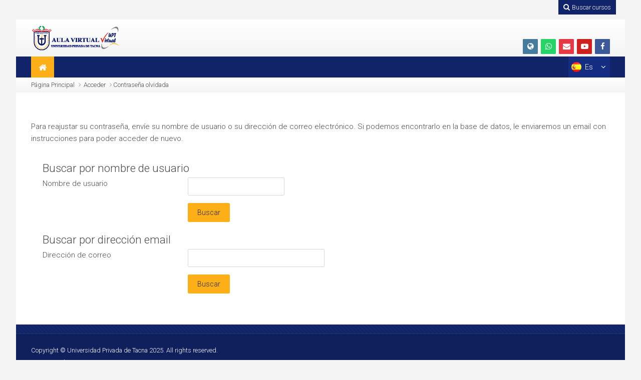

--- FILE ---
content_type: text/html; charset=utf-8
request_url: https://cpu.upt.edu.pe/login/forgot_password.php
body_size: 37158
content:
<!DOCTYPE html>
<html  dir="ltr" lang="es" xml:lang="es">
<head>
    <title>Contraseña olvidada</title>
   	<link rel="shortcut icon" href="//cpu.upt.edu.pe/pluginfile.php/1/theme_mb2nl/favicon/1769328001/Logo_UPT.ico" />
        <meta name="viewport" content="width=device-width, initial-scale=1.0">
    <link href="//fonts.googleapis.com/css?family=Roboto:300,400,700" rel="stylesheet">    	    <meta http-equiv="Content-Type" content="text/html; charset=utf-8" />
<meta name="keywords" content="moodle, Contraseña olvidada" />
<link rel="stylesheet" type="text/css" href="https://cpu.upt.edu.pe/theme/yui_combo.php?rollup/3.17.2/yui-moodlesimple-min.css" /><script id="firstthemesheet" type="text/css">/** Required in order to fix style inclusion problems in IE with YUI **/</script><link rel="stylesheet" type="text/css" href="https://cpu.upt.edu.pe/theme/styles.php/mb2nl/1769328001_1/all" />
<link rel="stylesheet" type="text/css" href="https://cpu.upt.edu.pe/theme/mb2nl/assets/pe-icon-7-stroke/css/pe-icon-7-stroke.min.css" />
<link rel="stylesheet" type="text/css" href="https://cpu.upt.edu.pe/theme/mb2nl/assets/bootstrap/css/glyphicons.min.css" />
<link rel="stylesheet" type="text/css" href="https://cpu.upt.edu.pe/theme/mb2nl/assets/OwlCarousel/assets/owl.carousel.min.css" />
<script>
//<![CDATA[
var M = {}; M.yui = {};
M.pageloadstarttime = new Date();
M.cfg = {"wwwroot":"https:\/\/cpu.upt.edu.pe","sesskey":"kzACXZmZsH","sessiontimeout":"7200","themerev":"1769328001","slasharguments":1,"theme":"mb2nl","iconsystemmodule":"core\/icon_system_fontawesome","jsrev":"1769328001","admin":"admin","svgicons":true,"usertimezone":"Am\u00e9rica\/Lima","contextid":1,"langrev":1769328001,"templaterev":"1769328001"};var yui1ConfigFn = function(me) {if(/-skin|reset|fonts|grids|base/.test(me.name)){me.type='css';me.path=me.path.replace(/\.js/,'.css');me.path=me.path.replace(/\/yui2-skin/,'/assets/skins/sam/yui2-skin')}};
var yui2ConfigFn = function(me) {var parts=me.name.replace(/^moodle-/,'').split('-'),component=parts.shift(),module=parts[0],min='-min';if(/-(skin|core)$/.test(me.name)){parts.pop();me.type='css';min=''}
if(module){var filename=parts.join('-');me.path=component+'/'+module+'/'+filename+min+'.'+me.type}else{me.path=component+'/'+component+'.'+me.type}};
YUI_config = {"debug":false,"base":"https:\/\/cpu.upt.edu.pe\/lib\/yuilib\/3.17.2\/","comboBase":"https:\/\/cpu.upt.edu.pe\/theme\/yui_combo.php?","combine":true,"filter":null,"insertBefore":"firstthemesheet","groups":{"yui2":{"base":"https:\/\/cpu.upt.edu.pe\/lib\/yuilib\/2in3\/2.9.0\/build\/","comboBase":"https:\/\/cpu.upt.edu.pe\/theme\/yui_combo.php?","combine":true,"ext":false,"root":"2in3\/2.9.0\/build\/","patterns":{"yui2-":{"group":"yui2","configFn":yui1ConfigFn}}},"moodle":{"name":"moodle","base":"https:\/\/cpu.upt.edu.pe\/theme\/yui_combo.php?m\/1769328001\/","combine":true,"comboBase":"https:\/\/cpu.upt.edu.pe\/theme\/yui_combo.php?","ext":false,"root":"m\/1769328001\/","patterns":{"moodle-":{"group":"moodle","configFn":yui2ConfigFn}},"filter":null,"modules":{"moodle-core-actionmenu":{"requires":["base","event","node-event-simulate"]},"moodle-core-blocks":{"requires":["base","node","io","dom","dd","dd-scroll","moodle-core-dragdrop","moodle-core-notification"]},"moodle-core-chooserdialogue":{"requires":["base","panel","moodle-core-notification"]},"moodle-core-dragdrop":{"requires":["base","node","io","dom","dd","event-key","event-focus","moodle-core-notification"]},"moodle-core-event":{"requires":["event-custom"]},"moodle-core-formchangechecker":{"requires":["base","event-focus","moodle-core-event"]},"moodle-core-handlebars":{"condition":{"trigger":"handlebars","when":"after"}},"moodle-core-languninstallconfirm":{"requires":["base","node","moodle-core-notification-confirm","moodle-core-notification-alert"]},"moodle-core-lockscroll":{"requires":["plugin","base-build"]},"moodle-core-maintenancemodetimer":{"requires":["base","node"]},"moodle-core-notification":{"requires":["moodle-core-notification-dialogue","moodle-core-notification-alert","moodle-core-notification-confirm","moodle-core-notification-exception","moodle-core-notification-ajaxexception"]},"moodle-core-notification-dialogue":{"requires":["base","node","panel","escape","event-key","dd-plugin","moodle-core-widget-focusafterclose","moodle-core-lockscroll"]},"moodle-core-notification-alert":{"requires":["moodle-core-notification-dialogue"]},"moodle-core-notification-confirm":{"requires":["moodle-core-notification-dialogue"]},"moodle-core-notification-exception":{"requires":["moodle-core-notification-dialogue"]},"moodle-core-notification-ajaxexception":{"requires":["moodle-core-notification-dialogue"]},"moodle-core-popuphelp":{"requires":["moodle-core-tooltip"]},"moodle-core-tooltip":{"requires":["base","node","io-base","moodle-core-notification-dialogue","json-parse","widget-position","widget-position-align","event-outside","cache-base"]},"moodle-core_availability-form":{"requires":["base","node","event","event-delegate","panel","moodle-core-notification-dialogue","json"]},"moodle-backup-backupselectall":{"requires":["node","event","node-event-simulate","anim"]},"moodle-backup-confirmcancel":{"requires":["node","node-event-simulate","moodle-core-notification-confirm"]},"moodle-course-categoryexpander":{"requires":["node","event-key"]},"moodle-course-dragdrop":{"requires":["base","node","io","dom","dd","dd-scroll","moodle-core-dragdrop","moodle-core-notification","moodle-course-coursebase","moodle-course-util"]},"moodle-course-formatchooser":{"requires":["base","node","node-event-simulate"]},"moodle-course-management":{"requires":["base","node","io-base","moodle-core-notification-exception","json-parse","dd-constrain","dd-proxy","dd-drop","dd-delegate","node-event-delegate"]},"moodle-course-modchooser":{"requires":["moodle-core-chooserdialogue","moodle-course-coursebase"]},"moodle-course-util":{"requires":["node"],"use":["moodle-course-util-base"],"submodules":{"moodle-course-util-base":{},"moodle-course-util-section":{"requires":["node","moodle-course-util-base"]},"moodle-course-util-cm":{"requires":["node","moodle-course-util-base"]}}},"moodle-form-dateselector":{"requires":["base","node","overlay","calendar"]},"moodle-form-passwordunmask":{"requires":[]},"moodle-form-shortforms":{"requires":["node","base","selector-css3","moodle-core-event"]},"moodle-question-chooser":{"requires":["moodle-core-chooserdialogue"]},"moodle-question-preview":{"requires":["base","dom","event-delegate","event-key","core_question_engine"]},"moodle-question-searchform":{"requires":["base","node"]},"moodle-availability_completion-form":{"requires":["base","node","event","moodle-core_availability-form"]},"moodle-availability_date-form":{"requires":["base","node","event","io","moodle-core_availability-form"]},"moodle-availability_examus-form":{"requires":["base","node","event","moodle-core_availability-form"]},"moodle-availability_grade-form":{"requires":["base","node","event","moodle-core_availability-form"]},"moodle-availability_group-form":{"requires":["base","node","event","moodle-core_availability-form"]},"moodle-availability_grouping-form":{"requires":["base","node","event","moodle-core_availability-form"]},"moodle-availability_profile-form":{"requires":["base","node","event","moodle-core_availability-form"]},"moodle-mod_assign-history":{"requires":["node","transition"]},"moodle-mod_attendance-groupfilter":{"requires":["base","node"]},"moodle-mod_quiz-autosave":{"requires":["base","node","event","event-valuechange","node-event-delegate","io-form"]},"moodle-mod_quiz-dragdrop":{"requires":["base","node","io","dom","dd","dd-scroll","moodle-core-dragdrop","moodle-core-notification","moodle-mod_quiz-quizbase","moodle-mod_quiz-util-base","moodle-mod_quiz-util-page","moodle-mod_quiz-util-slot","moodle-course-util"]},"moodle-mod_quiz-modform":{"requires":["base","node","event"]},"moodle-mod_quiz-questionchooser":{"requires":["moodle-core-chooserdialogue","moodle-mod_quiz-util","querystring-parse"]},"moodle-mod_quiz-quizbase":{"requires":["base","node"]},"moodle-mod_quiz-toolboxes":{"requires":["base","node","event","event-key","io","moodle-mod_quiz-quizbase","moodle-mod_quiz-util-slot","moodle-core-notification-ajaxexception"]},"moodle-mod_quiz-util":{"requires":["node","moodle-core-actionmenu"],"use":["moodle-mod_quiz-util-base"],"submodules":{"moodle-mod_quiz-util-base":{},"moodle-mod_quiz-util-slot":{"requires":["node","moodle-mod_quiz-util-base"]},"moodle-mod_quiz-util-page":{"requires":["node","moodle-mod_quiz-util-base"]}}},"moodle-message_airnotifier-toolboxes":{"requires":["base","node","io"]},"moodle-filter_glossary-autolinker":{"requires":["base","node","io-base","json-parse","event-delegate","overlay","moodle-core-event","moodle-core-notification-alert","moodle-core-notification-exception","moodle-core-notification-ajaxexception"]},"moodle-filter_mathjaxloader-loader":{"requires":["moodle-core-event"]},"moodle-editor_atto-editor":{"requires":["node","transition","io","overlay","escape","event","event-simulate","event-custom","node-event-html5","node-event-simulate","yui-throttle","moodle-core-notification-dialogue","moodle-core-notification-confirm","moodle-editor_atto-rangy","handlebars","timers","querystring-stringify"]},"moodle-editor_atto-plugin":{"requires":["node","base","escape","event","event-outside","handlebars","event-custom","timers","moodle-editor_atto-menu"]},"moodle-editor_atto-menu":{"requires":["moodle-core-notification-dialogue","node","event","event-custom"]},"moodle-editor_atto-rangy":{"requires":[]},"moodle-report_eventlist-eventfilter":{"requires":["base","event","node","node-event-delegate","datatable","autocomplete","autocomplete-filters"]},"moodle-report_loglive-fetchlogs":{"requires":["base","event","node","io","node-event-delegate"]},"moodle-gradereport_grader-gradereporttable":{"requires":["base","node","event","handlebars","overlay","event-hover"]},"moodle-gradereport_history-userselector":{"requires":["escape","event-delegate","event-key","handlebars","io-base","json-parse","moodle-core-notification-dialogue"]},"moodle-tool_capability-search":{"requires":["base","node"]},"moodle-tool_lp-dragdrop-reorder":{"requires":["moodle-core-dragdrop"]},"moodle-tool_monitor-dropdown":{"requires":["base","event","node"]},"moodle-assignfeedback_editpdf-editor":{"requires":["base","event","node","io","graphics","json","event-move","event-resize","transition","querystring-stringify-simple","moodle-core-notification-dialog","moodle-core-notification-alert","moodle-core-notification-warning","moodle-core-notification-exception","moodle-core-notification-ajaxexception"]},"moodle-atto_accessibilitychecker-button":{"requires":["color-base","moodle-editor_atto-plugin"]},"moodle-atto_accessibilityhelper-button":{"requires":["moodle-editor_atto-plugin"]},"moodle-atto_align-button":{"requires":["moodle-editor_atto-plugin"]},"moodle-atto_bold-button":{"requires":["moodle-editor_atto-plugin"]},"moodle-atto_charmap-button":{"requires":["moodle-editor_atto-plugin"]},"moodle-atto_clear-button":{"requires":["moodle-editor_atto-plugin"]},"moodle-atto_collapse-button":{"requires":["moodle-editor_atto-plugin"]},"moodle-atto_emojipicker-button":{"requires":["moodle-editor_atto-plugin"]},"moodle-atto_emoticon-button":{"requires":["moodle-editor_atto-plugin"]},"moodle-atto_equation-button":{"requires":["moodle-editor_atto-plugin","moodle-core-event","io","event-valuechange","tabview","array-extras"]},"moodle-atto_fullscreen-button":{"requires":["event-resize","moodle-editor_atto-plugin"]},"moodle-atto_h5p-button":{"requires":["moodle-editor_atto-plugin"]},"moodle-atto_html-beautify":{},"moodle-atto_html-button":{"requires":["promise","moodle-editor_atto-plugin","moodle-atto_html-beautify","moodle-atto_html-codemirror","event-valuechange"]},"moodle-atto_html-codemirror":{"requires":["moodle-atto_html-codemirror-skin"]},"moodle-atto_image-button":{"requires":["moodle-editor_atto-plugin"]},"moodle-atto_indent-button":{"requires":["moodle-editor_atto-plugin"]},"moodle-atto_italic-button":{"requires":["moodle-editor_atto-plugin"]},"moodle-atto_link-button":{"requires":["moodle-editor_atto-plugin"]},"moodle-atto_managefiles-button":{"requires":["moodle-editor_atto-plugin"]},"moodle-atto_managefiles-usedfiles":{"requires":["node","escape"]},"moodle-atto_mb2shortcodes-button":{"requires":["moodle-editor_atto-plugin"]},"moodle-atto_media-button":{"requires":["moodle-editor_atto-plugin","moodle-form-shortforms"]},"moodle-atto_noautolink-button":{"requires":["moodle-editor_atto-plugin"]},"moodle-atto_orderedlist-button":{"requires":["moodle-editor_atto-plugin"]},"moodle-atto_recordrtc-button":{"requires":["moodle-editor_atto-plugin","moodle-atto_recordrtc-recording"]},"moodle-atto_recordrtc-recording":{"requires":["moodle-atto_recordrtc-button"]},"moodle-atto_rtl-button":{"requires":["moodle-editor_atto-plugin"]},"moodle-atto_strike-button":{"requires":["moodle-editor_atto-plugin"]},"moodle-atto_subscript-button":{"requires":["moodle-editor_atto-plugin"]},"moodle-atto_superscript-button":{"requires":["moodle-editor_atto-plugin"]},"moodle-atto_table-button":{"requires":["moodle-editor_atto-plugin","moodle-editor_atto-menu","event","event-valuechange"]},"moodle-atto_title-button":{"requires":["moodle-editor_atto-plugin"]},"moodle-atto_underline-button":{"requires":["moodle-editor_atto-plugin"]},"moodle-atto_undo-button":{"requires":["moodle-editor_atto-plugin"]},"moodle-atto_unorderedlist-button":{"requires":["moodle-editor_atto-plugin"]},"moodle-atto_wiris-button":{"requires":["moodle-editor_atto-plugin","get"]}}},"gallery":{"name":"gallery","base":"https:\/\/cpu.upt.edu.pe\/lib\/yuilib\/gallery\/","combine":true,"comboBase":"https:\/\/cpu.upt.edu.pe\/theme\/yui_combo.php?","ext":false,"root":"gallery\/1769328001\/","patterns":{"gallery-":{"group":"gallery"}}}},"modules":{"core_filepicker":{"name":"core_filepicker","fullpath":"https:\/\/cpu.upt.edu.pe\/lib\/javascript.php\/1769328001\/repository\/filepicker.js","requires":["base","node","node-event-simulate","json","async-queue","io-base","io-upload-iframe","io-form","yui2-treeview","panel","cookie","datatable","datatable-sort","resize-plugin","dd-plugin","escape","moodle-core_filepicker","moodle-core-notification-dialogue"]},"core_comment":{"name":"core_comment","fullpath":"https:\/\/cpu.upt.edu.pe\/lib\/javascript.php\/1769328001\/comment\/comment.js","requires":["base","io-base","node","json","yui2-animation","overlay","escape"]},"mathjax":{"name":"mathjax","fullpath":"https:\/\/cdnjs.cloudflare.com\/ajax\/libs\/mathjax\/2.7.2\/MathJax.js?delayStartupUntil=configured"},"block_simple_clock":{"name":"block_simple_clock","fullpath":"https:\/\/cpu.upt.edu.pe\/lib\/javascript.php\/1769328001\/blocks\/simple_clock\/module.js","requires":[]}}};
M.yui.loader = {modules: {}};

//]]>
</script>
	</head>
<body  id="page-login-forgot_password" class="format-site  path-login chrome dir-ltr lang-es yui-skin-sam yui3-skin-sam cpu-upt-edu-pe pagelayout-base course-1 context-1 notloggedin theme-lfx header-light coursetheme- nosidebar-case custom_id_a59e006be59d custom_id_5e37f615d176 custom_id_5b1649004a21 editing-fw">
<div>
    <a class="sr-only sr-only-focusable" href="#maincontent">Salta al contenido principal</a>
</div><script src="https://cpu.upt.edu.pe/lib/javascript.php/1769328001/lib/babel-polyfill/polyfill.min.js"></script>
<script src="https://cpu.upt.edu.pe/lib/javascript.php/1769328001/lib/mdn-polyfills/polyfill.js"></script>
<script src="https://cpu.upt.edu.pe/theme/yui_combo.php?rollup/3.17.2/yui-moodlesimple-min.js"></script><script src="https://cpu.upt.edu.pe/theme/jquery.php/core/jquery-3.4.1.min.js"></script>
<script src="https://cpu.upt.edu.pe/lib/javascript.php/1769328001/lib/javascript-static.js"></script>
<script>
//<![CDATA[
document.body.className += ' jsenabled';
//]]>
</script>

<div class="sliding-panel dark1 closed">
	<div class="container-fluid">
		<div class="row">
			<div class="col-md-12 clearfix">
				<div class="theme-searchform"><form id="theme-search" action="https://cpu.upt.edu.pe/course/search.php"><input id="theme-coursesearchbox" type="text" value="" placeholder="Buscar cursos" name="search"><button type="submit"><i class="fa fa-search"></i></button></form></div>               	               					<div class="header-tools type-text"><div class="theme-plugins"></div><a href="#" class="header-tools-link header-tools-jslink tool-search" title="Buscar cursos"><i class="icon1 fa fa-search"></i> <span class="text1">Buscar cursos</span> <span class="text2">Cerrar</span></a></div>			</div>
		</div>
	</div>
</div>
<div id="page">
<div id="page-a">
    <div id="main-header">
        <div class="container-fluid">
            <div class="row">
                <div class="col-md-12">
                    <div class="main-logo" style="width:180px;">
	<a href="https://cpu.upt.edu.pe" title="Universidad Privada de Tacna">
		<img src="//cpu.upt.edu.pe/pluginfile.php/1/theme_mb2nl/logo/1769328001/Logo_AulaVirtual.png" alt="Universidad Privada de Tacna">
	</a>
</div>
					                                            <ul class="social-list" style="margin-top:36px;"><li class="li-globe"><a href="http://www.upt.edu.pe" title="Web" target="_balnk"><i class="fa fa-globe"></i></a></li><li class="li-whatsapp"><a href="https://api.whatsapp.com/send?phone=51980803138&text=Hola%20mi%20Código%20es:_________%20y%20tengo%20el%20siguiente%20problema:" title="WhatsApp" target="_balnk"><i class="fa fa-whatsapp"></i></a></li><li class="li-envelope"><a href="" title="Email" target="_balnk"><i class="fa fa-envelope"></i></a></li><li class="li-youtube-play"><a href="" title="Youtube" target="_balnk"><i class="fa fa-youtube-play"></i></a></li><li class="li-facebook"><a href="" title="Facebook" target="_balnk"><i class="fa fa-facebook"></i></a></li></ul>                                    </div>
            </div>
        </div>
    </div>
	 	             <div id="main-navigation">
            <div class="main-navigation-inner">
                <div class="container-fluid">
                    <div class="row">
                        <div class="col-md-12">
                            <div class="menu-bar"><a class="mobile-home" href="https://cpu.upt.edu.pe" title="Universidad Privada de Tacna"><i class="fa fa-home"></i></a><a class="show-menu" href="#"><i class="fa fa-bars"></i></a><div class="clearfix"></div></div><ul class="main-menu theme-ddmenu" data-animtype="2" data-animspeed="300"><li class="home-item"><a href="https://cpu.upt.edu.pe" title="Universidad Privada de Tacna"><i class="fa fa-home"></i></a></li><li class="lang-item dropdown"><a href="https://cpu.upt.edu.pe/login/forgot_password.php?lang=es" title="Español - Internacional ‎(es)‎"><span class="lang-flag" style="background-image:url('https://cpu.upt.edu.pe/theme/image.php/mb2nl/theme/1769328001/flags/48x32/ES');"></span> <span class="lang-shortname">es</span><span class="lang-fullname">Español - Internacional ‎(es)‎</span><span class="mobile-arrow"></span></a><ul><li><a href="https://cpu.upt.edu.pe/login/forgot_password.php?lang=en" title="English ‎(en)‎"><span class="lang-flag" style="background-image:url('https://cpu.upt.edu.pe/theme/image.php/mb2nl/theme/1769328001/flags/48x32/EN');"></span> <span class="lang-shortname">en</span><span class="lang-fullname">English ‎(en)‎</span></a></li></ul></li></ul>                        </div>
                    </div>
                </div>
            </div>
        </div>
    </div><!-- //end #page-a -->
<div id="page-b">
	<div id="page-header" class="nobutton">
	<div class="inner">
        <div class="container-fluid">
            <div class="row">
                <div class="col-md-12">
                    <div class="breadcrumb"><nav aria-label="Barra de navegación">
    <ol class="breadcrumb">
                <li class="breadcrumb-item">
                    <a href="https://cpu.upt.edu.pe/"  >Página Principal</a>
                </li>
                <li class="breadcrumb-item">
                    <a href="https://cpu.upt.edu.pe/login/index.php"  >Acceder</a>
                </li>
                <li class="breadcrumb-item">Contraseña olvidada</li>
    </ol>
</nav></div>
                                    </div>
            </div>
        </div>
    </div>
</div>
        <div id="main-content">
    <div class="container-fluid">
        <div class="row">
     		<section id="region-main" class="content-col col-md-12">
            	<div id="page-content">
															                	<span class="notifications" id="user-notifications"></span>					                	<div role="main"><span id="maincontent"></span><div class="box py-3 generalbox boxwidthnormal boxaligncenter">Para reajustar su contraseña, envíe su nombre de usuario o su dirección de correo electrónico. Si podemos encontrarlo en la base de datos, le enviaremos un email con instrucciones para poder acceder de nuevo.</div>
<form autocomplete="off" action="https://cpu.upt.edu.pe/login/forgot_password.php" method="post" accept-charset="utf-8" id="mform1_mKRlfWuoTrg97Ge" class="mform">
	<div style="display: none;"><input name="sesskey" type="hidden" value="kzACXZmZsH" />
<input name="_qf__login_forgot_password_form" type="hidden" value="1" />
</div>


	<fieldset class="clearfix"  id="id_searchbyusername">
		<legend class="ftoggler">Buscar por nombre de usuario</legend>
		<div class="fcontainer clearfix">
		<div id="fitem_id_username" class="form-group row  fitem   " >
    <div class="col-md-3">
        <span class="float-sm-right text-nowrap">
            
            
            
        </span>
                <label class="col-form-label d-inline " for="id_username">
                    Nombre de usuario
                </label>
    </div>
    <div class="col-md-9 form-inline felement" data-fieldtype="text">
        <input type="text"
                class="form-control "
                name="username"
                id="id_username"
                value=""
                size="20"
                autocomplete="username" >
        <div class="form-control-feedback invalid-feedback" id="id_error_username" >
            
        </div>
    </div>
</div><div id="fitem_id_submitbuttonusername" class="form-group row  fitem femptylabel  " >
    <div class="col-md-3">
        <span class="float-sm-right text-nowrap">
            
            
            
        </span>
                <label class="col-form-label d-inline " for="id_submitbuttonusername">
                    
                </label>
    </div>
    <div class="col-md-9 form-inline felement" data-fieldtype="submit">
            <input type="submit"
                class="btn
                        btn-primary
                        
                    
                    
                    "
                name="submitbuttonusername"
                id="id_submitbuttonusername"
                value="Buscar"
                 >
        <div class="form-control-feedback invalid-feedback" id="id_error_submitbuttonusername" >
            
        </div>
    </div>
</div>
		</div></fieldset>
	<fieldset class="clearfix"  id="id_searchbyemail">
		<legend class="ftoggler">Buscar por dirección email</legend>
		<div class="fcontainer clearfix">
		<div id="fitem_id_email" class="form-group row  fitem   " >
    <div class="col-md-3">
        <span class="float-sm-right text-nowrap">
            
            
            
        </span>
                <label class="col-form-label d-inline " for="id_email">
                    Dirección de correo
                </label>
    </div>
    <div class="col-md-9 form-inline felement" data-fieldtype="text">
        <input type="text"
                class="form-control "
                name="email"
                id="id_email"
                value=""
                size="30"
                maxlength="100" autocomplete="email" >
        <div class="form-control-feedback invalid-feedback" id="id_error_email" >
            
        </div>
    </div>
</div><div id="fitem_id_submitbuttonemail" class="form-group row  fitem femptylabel  " >
    <div class="col-md-3">
        <span class="float-sm-right text-nowrap">
            
            
            
        </span>
                <label class="col-form-label d-inline " for="id_submitbuttonemail">
                    
                </label>
    </div>
    <div class="col-md-9 form-inline felement" data-fieldtype="submit">
            <input type="submit"
                class="btn
                        btn-primary
                        
                    
                    
                    "
                name="submitbuttonemail"
                id="id_submitbuttonemail"
                value="Buscar"
                 >
        <div class="form-control-feedback invalid-feedback" id="id_error_submitbuttonemail" >
            
        </div>
    </div>
</div>
		</div></fieldset>
</form></div>                                                        	                </div>
       		</section>                	</div>
	</div>
</div>
	<div id="bottom" class="dark1">
	</div>	<footer id="footer" class="dark1">
	<div class="container-fluid">
    	<div class="row">
        	<div class="col-md-12">
            	<div class="footer-content clearfix">
					<p class="footer-text">Copyright ©  Universidad Privada de Tacna  2025. All rights reserved. <br />
www.upt.edu.pe</p>
                	                </div>
				     		</div>
        </div>
    </div>
</footer>
</div><!-- //end #page-b -->
</div><!-- //end #page -->
</div><!-- //end #page-outer -->
<script>
//<![CDATA[
var require = {
    baseUrl : 'https://cpu.upt.edu.pe/lib/requirejs.php/1769328001/',
    // We only support AMD modules with an explicit define() statement.
    enforceDefine: true,
    skipDataMain: true,
    waitSeconds : 0,

    paths: {
        jquery: 'https://cpu.upt.edu.pe/lib/javascript.php/1769328001/lib/jquery/jquery-3.4.1.min',
        jqueryui: 'https://cpu.upt.edu.pe/lib/javascript.php/1769328001/lib/jquery/ui-1.12.1/jquery-ui.min',
        jqueryprivate: 'https://cpu.upt.edu.pe/lib/javascript.php/1769328001/lib/requirejs/jquery-private'
    },

    // Custom jquery config map.
    map: {
      // '*' means all modules will get 'jqueryprivate'
      // for their 'jquery' dependency.
      '*': { jquery: 'jqueryprivate' },
      // Stub module for 'process'. This is a workaround for a bug in MathJax (see MDL-60458).
      '*': { process: 'core/first' },

      // 'jquery-private' wants the real jQuery module
      // though. If this line was not here, there would
      // be an unresolvable cyclic dependency.
      jqueryprivate: { jquery: 'jquery' }
    }
};

//]]>
</script>
<script src="https://cpu.upt.edu.pe/lib/javascript.php/1769328001/lib/requirejs/require.min.js"></script>
<script>
//<![CDATA[
M.util.js_pending("core/first");require(['core/first'], function() {
;
require(["media_videojs/loader"], function(loader) {
    loader.setUp(function(videojs) {
        videojs.options.flash.swf = "https://cpu.upt.edu.pe/media/player/videojs/videojs/video-js.swf";
videojs.addLanguage('es', {
  "Play": "Reproducir",
  "Play Video": "Reproducir Vídeo",
  "Pause": "Pausa",
  "Current Time": "Tiempo reproducido",
  "Duration": "Duración total",
  "Remaining Time": "Tiempo restante",
  "Stream Type": "Tipo de secuencia",
  "LIVE": "DIRECTO",
  "Loaded": "Cargado",
  "Progress": "Progreso",
  "Fullscreen": "Pantalla completa",
  "Non-Fullscreen": "Pantalla no completa",
  "Mute": "Silenciar",
  "Unmute": "No silenciado",
  "Playback Rate": "Velocidad de reproducción",
  "Subtitles": "Subtítulos",
  "subtitles off": "Subtítulos desactivados",
  "Captions": "Subtítulos especiales",
  "captions off": "Subtítulos especiales desactivados",
  "Chapters": "Capítulos",
  "You aborted the media playback": "Ha interrumpido la reproducción del vídeo.",
  "A network error caused the media download to fail part-way.": "Un error de red ha interrumpido la descarga del vídeo.",
  "The media could not be loaded, either because the server or network failed or because the format is not supported.": "No se ha podido cargar el vídeo debido a un fallo de red o del servidor o porque el formato es incompatible.",
  "The media playback was aborted due to a corruption problem or because the media used features your browser did not support.": "La reproducción de vídeo se ha interrumpido por un problema de corrupción de datos o porque el vídeo precisa funciones que su navegador no ofrece.",
  "No compatible source was found for this media.": "No se ha encontrado ninguna fuente compatible con este vídeo.",
  "Audio Player": "Reproductor de audio",
  "Video Player": "Reproductor de video",
  "Replay": "Volver a reproducir",
  "Seek to live, currently behind live": "Buscar en vivo, actualmente demorado con respecto a la transmisión en vivo",
  "Seek to live, currently playing live": "Buscar en vivo, actualmente reproduciendo en vivo",
  "Progress Bar": "Barra de progreso",
  "progress bar timing: currentTime={1} duration={2}": "{1} de {2}",
  "Descriptions": "Descripciones",
  "descriptions off": "descripciones desactivadas",
  "Audio Track": "Pista de audio",
  "Volume Level": "Nivel de volumen",
  "The media is encrypted and we do not have the keys to decrypt it.": "El material audiovisual está cifrado y no tenemos las claves para descifrarlo.",
  "Close": "Cerrar",
  "Modal Window": "Ventana modal",
  "This is a modal window": "Esta es una ventana modal",
  "This modal can be closed by pressing the Escape key or activating the close button.": "Esta ventana modal puede cerrarse presionando la tecla Escape o activando el botón de cierre.",
  ", opens captions settings dialog": ", abre el diálogo de configuración de leyendas",
  ", opens subtitles settings dialog": ", abre el diálogo de configuración de subtítulos",
  ", selected": ", seleccionado",
  "Close Modal Dialog": "Cierra cuadro de diálogo modal",
  ", opens descriptions settings dialog": ", abre el diálogo de configuración de las descripciones",
  "captions settings": "configuración de leyendas",
  "subtitles settings": "configuración de subtítulos",
  "descriptions settings": "configuración de descripciones",
  "Text": "Texto",
  "White": "Blanco",
  "Black": "Negro",
  "Red": "Rojo",
  "Green": "Verde",
  "Blue": "Azul",
  "Yellow": "Amarillo",
  "Magenta": "Magenta",
  "Cyan": "Cian",
  "Background": "Fondo",
  "Window": "Ventana",
  "Transparent": "Transparente",
  "Semi-Transparent": "Semitransparente",
  "Opaque": "Opaca",
  "Font Size": "Tamaño de fuente",
  "Text Edge Style": "Estilo de borde del texto",
  "None": "Ninguno",
  "Raised": "En relieve",
  "Depressed": "Hundido",
  "Uniform": "Uniforme",
  "Dropshadow": "Sombra paralela",
  "Font Family": "Familia de fuente",
  "Proportional Sans-Serif": "Sans-Serif proporcional",
  "Monospace Sans-Serif": "Sans-Serif monoespacio",
  "Proportional Serif": "Serif proporcional",
  "Monospace Serif": "Serif monoespacio",
  "Casual": "Informal",
  "Script": "Cursiva",
  "Small Caps": "Minúsculas",
  "Reset": "Restablecer",
  "restore all settings to the default values": "restablece todas las configuraciones a los valores predeterminados",
  "Done": "Listo",
  "Caption Settings Dialog": "Diálogo de configuración de leyendas",
  "Beginning of dialog window. Escape will cancel and close the window.": "Comienzo de la ventana de diálogo. La tecla Escape cancelará la operación y cerrará la ventana.",
  "End of dialog window.": "Final de la ventana de diálogo.",
  "{1} is loading.": "{1} se está cargando."
});

    });
});;
M.util.js_pending('block_navigation/navblock'); require(['block_navigation/navblock'], function(amd) {amd.init("74"); M.util.js_complete('block_navigation/navblock');});;
M.util.js_pending('block_settings/settingsblock'); require(['block_settings/settingsblock'], function(amd) {amd.init("75", null); M.util.js_complete('block_settings/settingsblock');});;
require(['theme_boost/loader']);require(['jquery','theme_boost/tooltip'], function($){$('[data-toggle="tooltip"]').tooltip()});;

require(['theme_boost/form-display-errors'], function(module) {
    module.enhance("id_username");
});
;

require(['theme_boost/form-display-errors'], function(module) {
    module.enhance("id_submitbuttonusername");
});
;

        require(['core_form/submit'], function(Submit) {
            Submit.init("id_submitbuttonusername");
        });
;

require(['theme_boost/form-display-errors'], function(module) {
    module.enhance("id_email");
});
;

require(['theme_boost/form-display-errors'], function(module) {
    module.enhance("id_submitbuttonemail");
});
;

        require(['core_form/submit'], function(Submit) {
            Submit.init("id_submitbuttonemail");
        });
;
M.util.js_pending('core/notification'); require(['core/notification'], function(amd) {amd.init(1, []); M.util.js_complete('core/notification');});;
M.util.js_pending('core/log'); require(['core/log'], function(amd) {amd.setConfig({"level":"warn"}); M.util.js_complete('core/log');});;
M.util.js_pending('core/page_global'); require(['core/page_global'], function(amd) {amd.init(); M.util.js_complete('core/page_global');});M.util.js_complete("core/first");
});
//]]>
</script>
<script src="https://cpu.upt.edu.pe/lib/javascript.php/1769328001/theme/mb2nl/assets/superfish/superfish.custom.js"></script>
<script src="https://cpu.upt.edu.pe/lib/javascript.php/1769328001/theme/mb2nl/assets/lightslider/lightslider.custom.min.js"></script>
<script src="https://cpu.upt.edu.pe/lib/javascript.php/1769328001/theme/mb2nl/assets/OwlCarousel/owl.carousel.min.js"></script>
<script src="https://cpu.upt.edu.pe/lib/javascript.php/1769328001/theme/mb2nl/assets/inview.js"></script>
<script src="https://cpu.upt.edu.pe/lib/javascript.php/1769328001/theme/mb2nl/assets/animateNumber.js"></script>
<script src="https://cpu.upt.edu.pe/lib/javascript.php/1769328001/theme/mb2nl/assets/js.cookie.js"></script>
<script src="https://cpu.upt.edu.pe/lib/javascript.php/1769328001/theme/mb2nl/javascript/theme.js"></script>
<script>
//<![CDATA[
M.str = {"moodle":{"lastmodified":"\u00daltima modificaci\u00f3n","name":"Nombre","error":"Error","info":"Informaci\u00f3n","yes":"S\u00ed","no":"No","viewallcourses":"Ver todos los cursos","cancel":"Cancelar","morehelp":"M\u00e1s ayuda","loadinghelp":"Cargando...","changesmadereallygoaway":"Ha realizado cambios. \u00bfSeguro que quiere salir y perder los cambios?","confirm":"Confirmar","areyousure":"\u00bfEst\u00e1 seguro?","closebuttontitle":"Cerrar","unknownerror":"Error desconocido","file":"Archivo","url":"URL"},"repository":{"type":"Tipo","size":"Tama\u00f1o","invalidjson":"Cadena JSON no v\u00e1lida","nofilesattached":"No se han adjuntado archivos","filepicker":"Selector de archivos","logout":"Salir","nofilesavailable":"No hay archivos disponibles","norepositoriesavailable":"Lo sentimos, ninguno de sus repositorios actuales puede devolver archivos en el formato solicitado.","fileexistsdialogheader":"El archivo existe","fileexistsdialog_editor":"Un archivo con ese nombre ha sido anexado al texto que Usted est\u00e1 editando","fileexistsdialog_filemanager":"Ya ha sido anexado un archivo con ese nombre","renameto":"Cambiar el nombre a \"{$a}\"","referencesexist":"Existen {$a} archivos de alias\/atajos que emplean este archivo como su or\u00edgen","select":"Seleccionar"},"admin":{"confirmdeletecomments":"Est\u00e1 a punto de eliminar comentarios, \u00bfest\u00e1 seguro?","confirmation":"Confirmaci\u00f3n"},"block_simple_clock":{"clock_separator":":","before_noon":"am","after_noon":"pm","day_names":"Dom,Lun,Mar,Mi\u00e9,Jue,Vie,S\u00e1b"},"debug":{"debuginfo":"Informaci\u00f3n de depuraci\u00f3n","line":"L\u00ednea","stacktrace":"Trazado de la pila (stack)"},"langconfig":{"labelsep":":"}};
//]]>
</script>
<script>
//<![CDATA[
(function() {Y.use("moodle-filter_mathjaxloader-loader",function() {M.filter_mathjaxloader.configure({"mathjaxconfig":"\nMathJax.Hub.Config({\n    config: [\"Accessible.js\", \"Safe.js\"],\n    errorSettings: { message: [\"!\"] },\n    skipStartupTypeset: true,\n    messageStyle: \"none\"\n});\n","lang":"es"});
});
 M.util.js_pending('random697d4bf711b403'); Y.use('block_simple_clock', function(Y) { M.block_simple_clock.initSimpleClock(Y, true, false, true, true, false, 2026, 0, 30, 19, 25, 29);  M.util.js_complete('random697d4bf711b403'); });
M.util.help_popups.setup(Y);
Y.use("moodle-core-popuphelp",function() {M.core.init_popuphelp();
});
Y.use("moodle-core-formchangechecker",function() {M.core_formchangechecker.init({"formid":"mform1_mKRlfWuoTrg97Ge","initialdirtystate":false});
});
 M.util.js_pending('random697d4bf711b405'); Y.on('domready', function() { M.util.js_complete("init");  M.util.js_complete('random697d4bf711b405'); });
})();
//]]>
</script>
</body>
</html>


--- FILE ---
content_type: application/javascript; charset=utf-8
request_url: https://cpu.upt.edu.pe/lib/javascript.php/1769328001/blocks/simple_clock/module.js
body_size: 613
content:
M.block_simple_clock={serverClockShown:!0,userClockShown:!0,showSeconds:!1,showDay:!1,twentyFourHourTime:!1,timeDifference:0,initSimpleClock:function(YUIObject,server,user,seconds,day,tfh,y,mo,d,h,m,s){var serverTimeStart=new Date(y,mo,d,h,m,s);var currentTime=new Date();this.timeDifference=currentTime.getTime()-serverTimeStart.getTime();this.serverClockShown=server;this.userClockShown=user;this.showSeconds=seconds;this.showDay=day;this.twentyFourHourTime=tfh;this.updateTime()},updateTime:function(){var serverTime;var youTime;if(this.serverClockShown){serverTime=new Date();serverTime.setTime(serverTime.getTime()-this.timeDifference);document.getElementById('block_progress_serverTime').value=this.getClockString(serverTime)}
if(this.userClockShown){youTime=new Date();document.getElementById('block_progress_youTime').value=this.getClockString(youTime)}
setTimeout('M.block_simple_clock.updateTime()',1000)},getClockString:function(clockTime){var clockString='';var day=M.str.block_simple_clock.day_names.split(',')[clockTime.getDay()];var hours=clockTime.getHours();var minutes=clockTime.getMinutes();var seconds=clockTime.getSeconds();if(this.showDay){clockString+=day+' '}
if(this.twentyFourHourTime){clockString+=hours}else if(hours>12){clockString+=hours-12}else if(hours==0){clockString+=12}else{clockString+=hours}
clockString+=M.str.block_simple_clock.clock_separator;if(minutes<10){clockString+='0'}
clockString+=minutes;if(this.showSeconds){clockString+=M.str.block_simple_clock.clock_separator;if(seconds<10){clockString+='0'}
clockString+=seconds}
if(!this.twentyFourHourTime){if(hours<12){clockString+=M.str.block_simple_clock.before_noon}else{clockString+=M.str.block_simple_clock.after_noon}}
return clockString}}

--- FILE ---
content_type: application/javascript; charset=utf-8
request_url: https://cpu.upt.edu.pe/lib/javascript.php/1769328001/theme/mb2nl/javascript/theme.js
body_size: 4719
content:
/**
 *
 * @package   theme_mb2nl
 * @copyright 2017 - 2020 Mariusz Boloz (www.mb2themes.com)
 * @license   Commercial https://themeforest.net/licenses
 *
 */
jQuery(document).ready(function(e){e(".mb2slides-mainslider").each(function(){var a=e(this),t=e(this).find(".mb2slides-slide-list"),s=(t.find(".mb2slides-slide-item").find(".mb2slides-caption"),t.find(">li"),t.find(".mb2slides-nextslide")),i=t.find(".mb2slides-prevslide"),o=t.data("slidescount"),l=t.data("modid"),n=t.data("mode"),r=1==t.data("auto"),d=t.data("aspeed"),m=t.data("items"),c=t.data("margin"),h=t.data("moveitems")>m?m:t.data("moveitems"),u=t.data("apause"),f=1==t.data("kpress"),p=1==t.data("loop"),b=1==t.data("aheight"),v=1==t.data("pager"),g=1==t.data("control")||2==t.data("control"),k=!!e("body").hasClass("dir-rtl"),C=k?"fa fa-angle-right":"fa fa-angle-left",y=k?"fa fa-angle-left":"fa fa-angle-right",w=m>1?[{breakpoint:768,settings:{item:m>2?2:m,slideMove:1}},{breakpoint:480,settings:{item:1,slideMove:1}}]:[];function x(){var a=e(".mb2slides"+l+" .lslide.active"),t=a.find(".mb2slides-caption");a.hasClass("active")?t.hasClass("anim1")&&t.stop().animate({top:0,bottom:0,opacity:1},350):t.stop().animate({top:15,bottom:-15,opacity:0},0)}function T(a){e(window).width()<=768?(a.addClass("mb2slides-mobile"),a.removeClass("mb2slides-desktop")):(a.removeClass("mb2slides-mobile"),a.addClass("mb2slides-desktop"))}o>1&&(t.lightSliderMb2({slidesVisible:!1,item:m,autoWidth:!1,slideMove:h,slideMargin:c,addClass:"",mode:n,useCSS:!0,cssEasing:"ease",easing:"linear",speed:d,auto:r,loop:p,slideEndAnimation:!0,pause:u,keyPress:f,controls:g,prevHtml:'<span class="'+C+'"></span>',nextHtml:'<span class="'+y+'"></span>',rtl:k,adaptiveHeight:b,vertical:!1,verticalHeight:500,vThumbWidth:100,pauseOnHover:!0,thumbItem:10,pager:v,gallery:!1,galleryMargin:5,thumbMargin:5,currentPagerPosition:"middle",enableTouch:!0,enableDrag:!0,freeMove:!0,swipeThreshold:40,responsive:w,onBeforeStart:function(e){},onSliderLoad:function(e){x()},onAfterSlide:function(e){x()},onBeforeSlide:function(a){var t;(t=e(".mb2slides"+l+" .mb2slides-caption")).hasClass("anim1")&&t.stop().animate({top:15,bottom:-15,opacity:0},150)},onBeforeNextSlide:function(e){},onBeforePrevSlide:function(e){},onAfterReset:function(e){x()}}),s.click(function(e){e.preventDefault(),t.goToNextSlide()}),i.click(function(e){e.preventDefault(),t.goToPrevSlide()})),T(a),e(window).on("resize",function(){T(a)})}),e(".categorypicker").length>0&&e(".course-layout-switcher").length>0&&e(".categorypicker").append(e(".course-layout-switcher")),e("#frontpage-available-course-list").length>0&&e(".course-layout-switcher").length>0&&e("#frontpage-available-course-list").prepend(e(".course-layout-switcher")),e("#frontpage-course-list").length>0&&e(".course-layout-switcher").length>0&&e("#frontpage-course-list").prepend(e(".course-layout-switcher")),function(){var a="courses_layout",t=e(".course-layout-switcher"),s=t.find(">a"),i={expires:3,path:"/"};if(!e(".course-layout-switcher").length)return;"grid"===Cookies.get(a)?(e("body").addClass("course-layout-grid"),s.removeClass("active"),t.find(".grid-layout").addClass("active")):"list"===Cookies.get(a)&&(e("body").removeClass("course-layout-grid"),s.removeClass("active"),t.find(".list-layout").addClass("active"));s.click(function(t){t.preventDefault(),e(this).hasClass("grid-layout")&&!e("body").hasClass("course-layout-grid")?(e("body").addClass("course-layout-grid"),s.removeClass("active"),e(this).addClass("active"),Cookies.remove(a),Cookies.set(a,"grid",i)):e(this).hasClass("list-layout")&&e("body").hasClass("course-layout-grid")&&(e("body").removeClass("course-layout-grid"),s.removeClass("active"),e(this).addClass("active"),Cookies.remove(a),Cookies.set(a,"list",i))})}(),e("body").hasClass("pagelayout-login")&&e("#login").append(e(".potentialidps")),e(".potentialidp a").each(function(){var a=e(this).attr("title");e(this).attr("class",""),e(this).addClass("btn btn-"+a.toLowerCase())});var a="layout_sidebars",t={expires:3,path:"/"},s=e(".theme-hide-sidebar"),o=s.data("showtext"),l=s.data("hidetext");"hidden"!==Cookies.get(a)||e("body").hasClass("editing")?"shown"===Cookies.get(a)&&(e("body").removeClass("hide-sidebars"),s.hasClass("textbutton")&&s.text(l)):(e("body").addClass("hide-sidebars"),s.hasClass("textbutton")&&s.text(o)),s.click(function(s){e("body").hasClass("editing")||(e("body").hasClass("hide-sidebars")?(e("body").removeClass("hide-sidebars"),Cookies.remove(a),Cookies.set(a,"shown",t),e(this).hasClass("textbutton")&&e(this).text(l)):(e("body").addClass("hide-sidebars"),Cookies.remove(a),Cookies.set(a,"hidden",t),e(this).hasClass("textbutton")&&e(this).text(o))),s.preventDefault()}),e(".theme-slider,.mb2-pb-content-list.owl-carousel").each(function(){!function(a){isItems=a.data("items"),isMargin=a.data("margin"),isLoop=0!=a.data("loop"),isNav=0!=a.data("nav"),isDots=0!=a.data("dots"),isAutoplay=0!=a.data("autoplay"),isPauseTime=a.data("pausetime"),isAnimTime=a.data("animtime");var t=isItems>2?2:isItems,s=isItems>3?3:isItems,i=isItems>5?5:isItems;isRes={0:{items:1},600:{items:t},780:{items:s},1000:{items:i}};var o=e("body").hasClass("dir-rtl"),l=!1,n=['<i class="fa fa-angle-left"></i>','<i class="fa fa-angle-right"></i>'];o&&(l=!0,n=['<i class="fa fa-angle-right"></i>','<i class="fa fa-angle-left"></i>']);(function e(){if("function"!=typeof a.owlCarousel)return setTimeout(e,100),!1;return!0})()&&a.owlCarousel({items:isItems,margin:isMargin,loop:isLoop,nav:isNav,rtl:l,dots:isDots,autoplay:isAutoplay,responsive:isRes,autoplayHoverPause:!0,autoplayTimeout:isPauseTime,smartSpeed:isAnimTime,navText:n})}(e(this))});var n=e(".theme-scrolltt"),r=n.data("scrollspeed");function d(){e(".theme-table-wrap").each(function(){e(this).find(">table").width()>e(this).width()?e(this).addClass("wider"):e(this).removeClass("wider")})}e(window).on("scroll",function(){e(this).scrollTop()>500?n.addClass("active"):n.removeClass("active")}),n.click(function(a){a.preventDefault(),e("html, body").stop().animate({scrollTop:0},r)}),e("body").hasClass("path-admin-setting")&&e(".mb2tmpl-acc-title").each(function(){e(this).click(function(a){e(this).toggleClass("active"),e(this).parent().find("> div").slideToggle(150)})}),e("table").wrap('<div class="theme-table-wrap"></div>'),e(".generaltable, .forumheaderlist, table.userenrolment").addClass("table table-striped"),e("table.collection").addClass("table table-bordered"),e("table.preference-table").addClass("table table-bordered"),e("table.rolecap").addClass("table table-bordered"),e("#categoryquestions").addClass("table table-striped"),d(),e(window).on("resize",function(){d()}),e(".embed-video-bg").each(function(){var a=e(this);a.parent().find(">i").on("click",function(t){a.parent().find("iframe").attr("src",a.data("videourl")),e(this).fadeOut(350),a.fadeOut(350),t.preventDefault()})}),e(".alert-error").addClass("alert-danger"),e(".box.notifyproblem").addClass("alert"),e(".box.notifyproblem").addClass("alert-danger"),e(".box.notifyproblem").removeClass("notifyproblem"),e(".nav-tabs .nav-link").each(function(){e(this).hasClass("active")&&e(this).parent().addClass("active")}),e(".block-region").each(function(){var a='<span class="region-name">'+e(this).data("blockregion")+"</span>";e("body").hasClass("editing")&&e(this).append(a)}),e(".theme-ddmenu").each(function(){var a=e(this),t=a.data("animtype"),s=a.data("animspeed"),i=a.find(".mobile-arrow");function o(e){(window.innerWidth||document.documentElement.clientWidth||document.body.clientWidth)<=768?(e.removeClass("sf-js-enabled"),e.removeClass("desk-menu"),e.addClass("mobile-menu")):(e.addClass("sf-js-enabled"),e.removeClass("mobile-menu"),e.addClass("desk-menu"),e.find(".mobile-arrow").removeClass("active"),e.find(".mobile-arrow").parent().siblings("ul").hide())}(function e(){return"function"==typeof a.superfish||(setTimeout(e,100),!1)})()&&a.superfish({popUpSelector:"ul",hoverClass:"mb2ctm-hover",animation:2==t?{height:"show"}:{opacity:"show"},speed:s,speedOut:"fast",cssArrows:!1}),o(a),e(window).on("resize",function(){o(a)}),i.click(function(a){a.preventDefault(),e(this).parent().siblings("ul").slideToggle(250),e(this).toggleClass("active")})}),e(document).on("click",".show-menu",function(a){a.preventDefault(),e(this).parent().parent().find(".theme-ddmenu").slideToggle(250)});var m,c=e(".theme-loginform").find(".usertext"),h=e(".theme-loginform").find(".welcome_userpicture").parent();function u(){var a=e(".panel-link");a.length&&(e(window).scrollTop()>a.offset().top+a.outerHeight(!0)?e("body").addClass("panellinkpass"):e("body").removeClass("panellinkpass"))}function f(){var a=e(window),t=e(".sticky-nav-element-offset");if(t.length&&e("body").hasClass("sticky-nav")){var s=e("#main-navigation"),i=(s.parent(),t.offset().top),o=s.outerHeight(!0);a.scrollTop()>i?(s.addClass("sticky-nav-element"),t.css({height:o})):(s.removeClass("sticky-nav-element"),t.css({height:0}))}}h.append(c),h.click(function(e){e.preventDefault()}),m=0,e(window).scroll(function(){st=e(this).scrollTop(),st<m?(e("body").removeClass("scroll-down"),e("body").addClass("scroll-up")):(e("body").removeClass("scroll-up"),e("body").addClass("scroll-down")),m=st}),u(),e(window).scroll(function(){u()}),setTimeout(function(){f()},10),e(window).scroll(function(){f()}),e('input.mb2color, .mb2color input[type="text"]').each(function(){e(this).spectrum({showInput:!0,showButtons:!1,preferredFormat:"rgb",allowEmpty:!0,color:"",showAlpha:!0})});var p=e(".theme-iconnav").height();function b(){e("#page-outer").css({"min-height":e(window).height()})}e(".theme-iconnav").css({"margin-top":Math.ceil(p/2*-1)}),e(".theme-iconnav li").each(function(){var a=e(this).find(".link-replace"),t=e(this).find("span.text"),s=e("body").hasClass("dir-rtl");a.hover(function(){s?t.stop().animate({left:"100%"},300):t.stop().animate({right:"100%"},300)},function(){s?t.stop().animate({left:-500},150):t.stop().animate({right:-500},150)})}),b(),e(window).on("resize",function(){b()}),e('label[for="jump-to-activity"]').closest(".m-t-2").addClass("activity-nav"),e(".header-tools > a.header-tools-jslink").click(function(a){a.preventDefault(),e(this).hasClass("tool-links")?(e(".theme-loginform").hide(),e(".theme-searchform").hide(),e(".theme-links").show(),e(".tool-search").removeClass("active"),e(".tool-login").removeClass("active")):e(this).hasClass("tool-login")?(e(".theme-loginform").show(),e(".theme-searchform").hide(),e(".theme-links").hide(),e(".tool-links").removeClass("active"),e(".tool-search").removeClass("active")):(e(".theme-loginform").hide(),e(".theme-searchform").show(),e(".theme-links").hide(),e(".tool-links").removeClass("active"),e(".tool-login").removeClass("active")),function(){var a=e(".sliding-panel");a.hasClass("closed")&&(g(),a.stop().animate({"margin-top":0},350),a.removeClass("closed"),a.addClass("open"))}();var t=e(".sliding-panel");t.hasClass("open")&&e(this).hasClass("active")&&k(),t.hasClass("open")&&e(this).addClass("active")});var v=e(window).width();function g(){var a=e(".sliding-panel");a.find("btn");a.css({"margin-top":Math.ceil(-1*(a.height()+1))})}function k(){var a=e(".sliding-panel");a.hasClass("open")&&(a.stop().animate({"margin-top":Math.ceil(-1*(e(".sliding-panel").height()+1))},350),a.removeClass("open"),a.addClass("closed"),e(".header-tools a").removeClass("active"))}function C(){var a,t,s,i=[];e("[data-mb2showon]").each(function(){var o=e(this),l=o.data("mb2showon"),n=o.data("mb2showonval"),r=l.toString().split("|"),d=n.toString().split("|");for(a=0;a<r.length;a++)t=r[a],s=d[a],e('[name="'+t+'"]').val()==s?i[a]="yes":i[a]="no";-1!=e.inArray("yes",i)?o.closest(".form-group").show():o.closest(".form-group").hide(),i=[]})}g(),e(window).on("resize",function(){v!=e(window).width()&&(k(),g()),delete v}),e(".sectionname, .section-title").each(function(){var a=e(this).find(">span>a, >a").text();e("body").hasClass("editing")||" "!==a||e(this).hide()}),e("#theme-bookmarks-form").submit(function(a){var t=e(this),s=t.find("#mb2bkcreateurl").val();e.ajax({type:"GET",url:s,data:t.serialize(),beforeSend:function(){e("#theme-bookmarks-modal").find(".loading-bg").fadeIn(250),e("#theme-bookmarks-modal").find(".theme-bookmarks-save").attr("disabled","disabled")},error:function(a,t,s){setTimeout(function(){e("#theme-bookmarks-modal").find(".loading-bg").fadeOut(250),e("#theme-bookmarks-modal").find(".theme-bookmarks-save").removeAttr("disabled"),alert(a.responseText)},800)},success:function(a){if(e.isArray(a)){var t=function(a){var t="",s=[];for(i=0;i<a.length;i++){var o=a[i].split(";"),l=e("#theme-bookmarks-form").data("rooturl"),n=e("#theme-bookmarks-form").data("pageurl"),r=e("#theme-bookmarks-form").data("pagetitle"),d=e("#theme-bookmarks-form").data("bookmarkthispage"),m=e("#theme-bookmarks-form").data("unbookmarkthispage");o[0]&&(t+='<li data-url="'+o[0]+'">',t+='<a class="bookmark-link" href="'+l+o[0]+'">'+o[1]+"</a>",t+='<span class="theme-bookmarks-action">',t+='<a href="#" class="theme-bookmarks-form bookmark-edit" data-url="'+o[0]+'" data-mb2bktitle="'+o[1]+'" data-toggle="modal" data-target="#theme-bookmarks-modal"><i class="fa fa-pencil"></i></a>',t+='<a href="#" class="theme-bookmarks-form bookmark-delete" data-url="'+o[0]+'" data-mb2bktitle="'+o[1]+'"><i class="fa fa-times"></i></a>',t+="</span>",t+="</li>",s[i]=o[0])}var c=e.inArray(n,s),h="",u=' data-toggle="modal" data-target="#theme-bookmarks-modal"',f=d;c>-1&&(h=" bookmark-delete",f=m,u="");return t+='<li class="theme-bookmarks-add">',t+='<a href="#" class="theme-bookmarks-form'+h+'" data-url="'+n+'" data-mb2bktitle="'+r+'"'+u+">",t+=f,t+="</a>",t+="</li>"}(a);e("ul.theme-bookmarks").html(t)}else alert(a);setTimeout(function(){e("#theme-bookmarks-modal").find(".loading-bg").fadeOut(250),e("#theme-bookmarks-modal").find(".theme-bookmarks-save").removeAttr("disabled")},800)}}),a.preventDefault()}),e(document).on("click",".theme-bookmarks-save",function(a){e("#theme-bookmarks-form").submit(),a.preventDefault()}),e(document).on("click",".theme-bookmarks-form",function(a){e("#mb2bkurl").val(e(this).data("url")),e("#mb2bktitle").val(e(this).data("mb2bktitle"));var t=e('li[data-url="'+e(this).data("url")+'"]');e(this).hasClass("bookmark-delete")?(e("#bkupdate").val(0),e("#bkdelete").val(1),e("#theme-bookmarks-form").submit()):e(this).hasClass("bookmark-edit")?(e("#bkdelete").val(0),e("#bkupdate").val(1)):t.length>0?(e("#bkdelete").val(0),e("#bkupdate").val(1),e("#mb2bktitle").val(t.find(">a").html())):(e("#bkdelete").val(0),e("#bkupdate").val(0)),a.preventDefault()}),e("form#guestlogin").parent().addClass("guestlogin-form"),e(".pbanimnum-item").each(function(){var a=e(this),t=a.parent().parent().data("aspeed"),s=a.find(".pbanimnum-number"),i=s.data("num"),o=!0;a.bind("inview",function(a,l){var n=e.animateNumber.numberStepFactories.separator(" ");l&&o&&(o=!1,setTimeout(function(){s.animateNumber({number:i,numberStep:n},t)},600))})}),e(".boxlist>li").each(function(){var a=e(this).find(">ul");a.length&&(e(this).find(">a").append('<span class="boxlist-toggle"></span>'),e(this).find(">span").append('<span class="boxlist-toggle"></span>'))}),e(document).on("click",".boxlist-toggle",function(a){a.preventDefault(),e(this).toggleClass("active"),e(this).parent().siblings("ul").slideToggle(250)}),e(document).on("click",".main-menu a",function(a){var t=e(this).attr("href"),s=t.split(""),i=0;if(e("body").hasClass("sticky-nav")&&(i=46),"#"===s[0]&&s.length>1){if(!e(t).length)return;e("html, body").stop().animate({scrollTop:e(t).offset().top-i},600),a.preventDefault()}}),C(),e(".felement>select").on("change",function(){C()})}),function(e){e(window).on("load",function(){var a=e(".loading-scr");setTimeout(function(){a.fadeOut(150)},a.data("hideafter"))})}(jQuery)